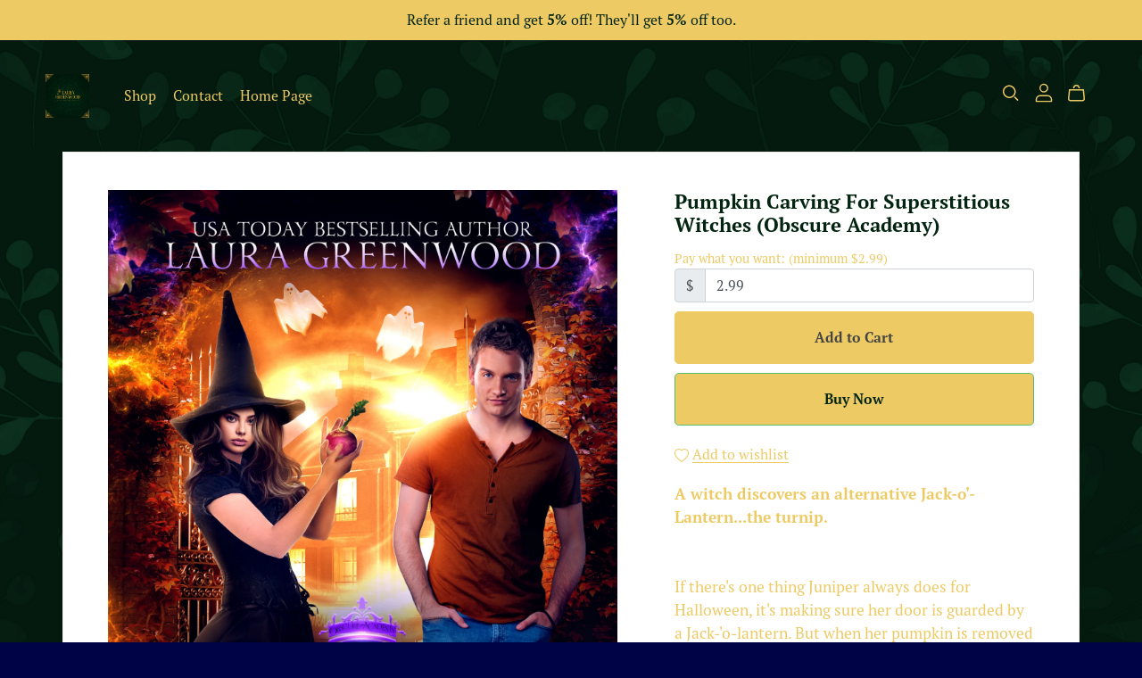

--- FILE ---
content_type: text/html; charset=UTF-8
request_url: https://payhip.com/editorv2_shop_aux/products_are_in_wishlist_ajax?1768440366219
body_size: 292
content:
{"productKeysInWishlist":[],"productKeysAlreadyInBuyerAccount":false,"collabMetaData":{"pRq9u":{"hasCollaborators":false}}}